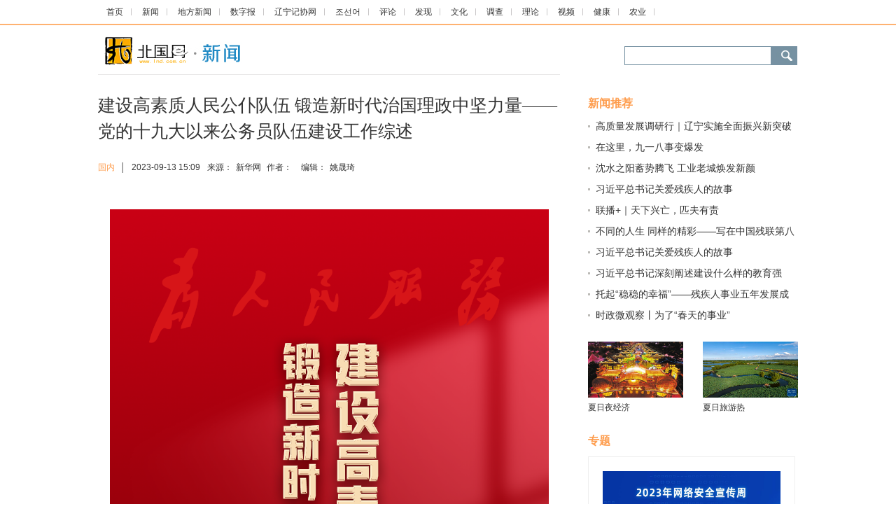

--- FILE ---
content_type: text/html
request_url: http://news.lnd.com.cn/system/2022/08/30/030341220.shtml
body_size: 21695
content:
<!DOCTYPE HTML PUBLIC "-//W3C//DTD XHTML 1.0 Transitional//EN" "//www.w3.org/TR/xhtml1/DTD/xhtml1-transitional.dtd">
<html dir="ltr" xml:lang="zh-CN" xmlns="//www.w3.org/1999/xhtml" lang="zh-CN"><head>


<meta http-equiv="Content-Type" content="text/html; charset=UTF-8">
	
<title>建设高素质人民公仆队伍 锻造新时代治国理政中坚力量——党的十九大以来公务员队伍建设工作综述-新闻-北国网</title>
<meta name="keywords" content="">
<meta name="description" content="　　新华社北京8月29日电题：建设高素质人民公仆队伍锻造新时代治国理政中坚力量党的十九大以来公务员队伍建设工作综述
　　新华社记者
　　育才造士，为国之本。
　　新时代，我们党要团结带领人民开启全面建设社会主义现代化国家、向第二个百年奋斗目标进军的新征程，实现中华民族伟大复兴的中国梦，必须培养造就一...">

<link href="//news.lnd.com.cn/cms_template/100/000/052/css/base.css" rel="stylesheet" type="text/css">

<link href="//www.lnd.com.cn/inc/images/favico.ico" rel="Shortcut Icon" type="image/x-icon">

<style type="text/css">

/*头 begin*/

body,td,th {font-size: 12px;}
.news img{max-width:627px;height:auto;}

.top1 {padding:8px 0;width:1000px;margin:0 auto;height:18px;}

.top1 a {background:url(//news.lnd.com.cn/images/20150331_2.jpg) no-repeat right center; height:10px; line-height:14px; padding:13px;}

.main{ width:1000px; margin:0 auto;}

.main_l{width:660px;  border-top:#e8e7e7 1px solid; padding-top:25px; height:auto;}

.main_r{width:300px;margin-bottom:30px;}

.newstittle{font-size:25px; margin-bottom:18px; color:#333;}

.news{font-size:16px; line-height:30px; margin-top:20px; min-height:300px;}

.news p{ margin:15px 0px;}

.xiangguan{width:660px; height:36px; font-size:16px; font-weight:bold; color:#000000;}

.dian{width:660px; height:auto; overflow:hidden; margin-bottom:30px;font-size:14px;}

.dian li{ width:300px; line-height:26px;text-indent:11px; background:url(//news.lnd.com.cn/img/48641.files/2014801_27.jpg) 0px 10px no-repeat ;height:26px; margin-bottom:5px; padding-right:20px; overflow:hidden; float:left;}



.dian1,.dian2{width:300px;margin-bottom:30px;font-size:14px;}

.dian1 li{ width:300px; text-indent:11px; background:url(//news.lnd.com.cn/cms_template/100/000/052/images/2014801_27.jpg) 0px 9px no-repeat ;height:18px; margin-bottom:12px;  overflow:hidden; }

.dian2 li{ width:300px;height:18px; margin-bottom:12px;  overflow:hidden; }

.dian2 span{color:#FF9900; border-right:#CCCCCC 1px solid; padding-right:6px; margin-right:8px;}





.bllmm{color:#fe9d4e; font-size:16px; margin-top:30px; margin-bottom:10px;}

.blpic{}

.blpic ul{ height:100px;}

.blpic li{width:136px; height:110px;}

.blpic div{width:136px; height:80px;}
.blpic div img{width:136px; height:80px;}
.blpic p{width:136px; height:20px; margin:5px 0px;}



a.red:link, a.red:visited,a.red:active

{color:#b30202;}

a.red:hover

{color:#ba2636;}


a.grey:link, a.grey:visited,a.grey:active

{color:#333;}

a.grey:hover

{color:#ba2636;}



/*搜索*/

.search{width:248px; margin-top:2px; margin-top:15px;}

.search1{height:24px;  margin-bottom:5px;}



.nav1{width:901px; height:34px; background-color:#25a9f2;font-size:18px;  padding-top:11px;}

.nav1 a{ padding:22px;}

.xian_nav{font-size:12px; color:#5bbaf7;}

.neikuang{width:1000px; height:55px; margin:0 auto; margin-top:15px; }

.logo{width:206px; height:43px;}



/*头 end*/


.newsly{height:50px; margin-bottom:25px;}

.newsly a{ color:#fe9d4e}

.newsly span{padding:0px 5px;}


.zt{height:auto;margin-bottom:20px;overflow:hidden;}
.zt_p{width:254px; height:176px; border:1px solid #eeeeee; margin-bottom:15px;padding:20px;}
.zt_t{width:254px;font-size:14px; text-align:center;}
.zt_p img{width:254px;height:176px;}
.right_title{width:260px; height: auto; }
.right_title ul{margin:0px; padding:0px;padding-left:8px;}
.right_title li{ list-style:none; font-size:14px; width:232px; height:28px; line-height:24px; overflow:hidden;padding-left:17px; background:url(//www.lnd.com.cn/img/dian1.jpg) 0px 8px no-repeat;}
.margineb{margin:10px 15px;}

</style>

	
</head>

<body>
    <div><span class="cms_block_span">

<script type="text/javascript" src="//www.lnd.com.cn/js/jqueryszb.js"></script>
<script type="text/javascript" src="//www.lnd.com.cn/js/lnpaper-xin.js"></script>

</span></div>   


	 <!-- s_nav  begin  -->

    <div style="border-bottom-color: rgb(254, 178, 113); border-bottom-width: 2px; border-bottom-style: solid;">

          <p class="top1"><span class="cms_block_span">

<html><head>
<style type="text/css">

.top1 {padding:8px 0;width:1000px;margin:0 auto;height:18px;}

.top1 a {background:url(//news.lnd.com.cn/images/20150331_2.jpg) no-repeat right center; height:10px; line-height:14px; padding:12px;}

.top{padding:8px 0;width:1200px;margin:0 auto;height:23px; font-size:12px}
.top a { height:10px; line-height:14px; padding:13px; color:#000000;background: url(//news.lnd.com.cn/images/20150331_2.jpg) no-repeat right center;}

</style>

 </head><body>
<a target="_blank" href="//www.lnd.com.cn/">首页</a>
<a target="_blank" href="//news.lnd.com.cn/">新闻</a>
<a target="_blank" href="//liaoning.lnd.com.cn/">地方新闻</a>
<a href="//epaper.lnd.com.cn/" target="_blank">数字报</a>
<a href="//lnjxw.lnd.com.cn/" target="_blank">辽宁记协网</a>
<a href="//kr.lnd.com.cn/" target="_blank">조선어</a>
<a href="//comment.lnd.com.cn/  " target="_blank">评论</a>
<a href="//news.lnd.com.cn/fx/index.shtml  " target="_blank">发现</a>
<a href="//news.lnd.com.cn/wh/index.shtml" target="_blank">文化</a>
<a href="//news.lnd.com.cn/dc/index.shtml" target="_blank">调查</a>
<a href="//news.lnd.com.cn/ll/index.shtml" target="_blank">理论</a>
<a href="//video.lnd.com.cn/" target="_blank">视频</a>
<a href="//health.lnd.com.cn/" target="_blank">健康</a>
<a href=" //lnny.lnd.com.cn/index.shtml" target="_blank">农业</a>

</body></html>
<!--ecms sync check [sync_thread_id="3bcee7cc5a424330844ab778a62d31c1" sync_date="2026-01-15 20:01:36" check_sum="3bcee7cc5a424330844ab778a62d31c1]-->
</span></p>

        </div>

        <!-- s_nav  end  -->

        <!-- logo&sousuo  begin  -->

        <div class="neikuang">

          <div class="logo float_left"><span class="cms_block_span">

<a target="_blank" href=" //news.lnd.com.cn/"><img src="  //news.lnd.com.cn/images/20150401_03.jpg"/></a>
</span></div>

          <!-- 搜索 begin -->

          <div class="float_right search"><span class="cms_block_span">

<div class="search1">
       <form  target="_blank" id="form0" name="form0"   method="get"    accept-charset="utf-8" onsubmit="document.charset='utf-8'">
         
     <div class="float_left">

            <span class="float_left" style="background:url(//www.lnd.com.cn/inc/images/20150401_06.jpg) no-repeat; width:209px; height:27px;">

           <input  id="searchText"  style="margin-LEFT: 3px; background-color:transparent; border:0px; margin-TOP: 3px; FONT-SIZE: 14px; BACKGROUND: #fff no-repeat; WIDTH: 198px;  HEIGHT: 18px" > 
           </span> 

        
         <img  class="float_left" src="//www.lnd.com.cn/inc/images/20150401_07.jpg"   onClick="CheckPass();"  width="38"  height="27"  >

      </div>        
</form>

<script language="JavaScript"  type="text/javascript"> 

                function CheckPass() 

                {  
                    const targetUrl = 'https://search.lnd.com.cn/esc/#/search/?channelId=0&keywords='+document.getElementById('searchText').value;
                    form0.action=targetUrl;
                    form0.submit();
                 } 


                </script>
 </div>
<!--ecms sync check [sync_thread_id="3bcee7cc5a424330844ab778a62d31c1" sync_date="2026-01-15 20:01:36" check_sum="3bcee7cc5a424330844ab778a62d31c1]-->
</span></div>

          <!-- 搜索 end -->

        </div>

        <!-- logo&sousuo  end  -->

        <div class="main hidden" style="height: auto;">

          
	<!-- 左侧 begin-->
	
	<div class="float_left main_l">

            <p class="yahei newstittle">建设高素质人民公仆队伍 锻造新时代治国理政中坚力量——党的十九大以来公务员队伍建设工作综述</p>

            <div class="newsly">

              <div class="float_left" style="padding-top: 6px;">

                <a href="//news.lnd.com.cn/gn/index.shtml" target="_blank"><font>国内</font></a>
                <span>│</span>

                <span style="padding-right: 10px; padding-left: 0px;">2023-09-13 15:09</span>来源：<span>新华网</span> 作者：<span></span>  编辑：<span>姚晟琦</span>

              </div>

           

            </div>

        

            <div class="news">
<div></div>
<center><img border="0" src="//news.lnd.com.cn/pic/003/004/917/00300491755_b0dd1222.png" /></center>

<p style="text-align:justify">　　新华社北京8月29日电&nbsp;<font>题：建设高素质人民公仆队伍&nbsp;锻造新时代治国理政中坚力量&mdash;&mdash;党的十九大以来公务员队伍建设工作综述</font></p>

<p style="text-align:justify">　　新华社记者</p>

<p style="text-align:justify">　　育才造士，为国之本。</p>

<p style="text-align:justify">　　新时代，我们党要团结带领人民开启全面建设社会主义现代化国家、向第二个百年奋斗目标进军的新征程，实现中华民族伟大复兴的中国梦，必须培养造就一支强党兴党、强国兴国的干部队伍。</p>

<p style="text-align:justify">　　公务员是党的干部队伍的重要组成部分，是中国特色社会主义事业的中坚力量，是人民的公仆。努力建设一支忠诚干净担当的高素质专业化公务员队伍，事关整个干部队伍建设成效，事关党的执政能力、执政基础、执政地位。</p>

<p style="text-align:justify">　　党的十九大以来，以习近平同志为核心的党中央站在党和国家事业发展全局的战略高度统揽伟大斗争、伟大工程、伟大事业、伟大梦想，提出新时代党的建设总要求和新时代党的组织路线，对公务员工作作出一系列重大决策部署，领导推动高素质专业化公务员队伍建设取得历史性成就，为推进党和国家事业发展提供有力组织保障，为新时代应变局、育新机、开新局、谋复兴汇聚磅礴力量。</p>

<p style="text-align:justify">　　<font>以政治建设为统领，确保正确政治方向</font></p>

<p style="text-align:justify">　　壹引其纲，万目皆张。</p>

<p style="text-align:justify">　　习近平总书记强调，党的政治建设是党的根本性建设。建设高素质专业化公务员队伍必须以政治建设为统领，始终把政治建设摆在首位。</p>

<p style="text-align:justify">　　坚持用党的创新理论凝心铸魂&mdash;&mdash;</p>

<p style="text-align:justify">　　各地区各部门把习近平新时代中国特色社会主义思想作为公务员各类培训的主课、必修课，作为公务员学习中心内容，教育引导公务员自觉做新时代党的创新理论的坚定信仰者、忠实实践者，增强&ldquo;四个意识&rdquo;、坚定&ldquo;四个自信&rdquo;、做到&ldquo;两个维护&rdquo;。全体公务员通过不同形式系统接受习近平新时代中国特色社会主义思想教育培训。</p>

<p style="text-align:justify">　　深入开展&ldquo;不忘初心、牢记使命&rdquo;主题教育、党史学习教育，持续推动广大公务员学习贯彻习近平新时代中国特色社会主义思想再上新高度。公务员队伍中600多万名中共党员全面接受精神洗礼，筑牢信仰之基、补足精神之钙、把稳思想之舵，不断提高政治判断力、政治领悟力、政治执行力。</p>

<p style="text-align:justify">　　通过举办读书班、轮训班，开展特色宣讲、专题党课、主题党日活动，参观红色教育基地等多种形式，打造学习阵地。</p>

<p style="text-align:justify">　　用好融媒体中心、&ldquo;学习强国&rdquo;等平台，用好报刊杂志、广播影视、互联网等载体，增强学习教育的实效性、时代感和感染力。</p>

<p style="text-align:justify">　　加强党对公务员队伍的集中统一领导&mdash;&mdash;</p>

<p style="text-align:justify">　　党的十九届三中全会要求，加强党对公务员队伍的集中统一领导，通过《深化党和国家机构改革方案》，明确中央组织部统一管理公务员工作。</p>

<p style="text-align:justify">　　2018年4月20日上午，北京西长安街，一场简朴而又隆重的国家公务员局挂牌仪式在中央组织部机关举行，这标志着公务员管理体制发生历史性变革。</p>

<p style="text-align:justify">　　由中央组织部统一管理公务员工作有利于更好落实党管干部原则，在公务员工作中更好发挥党的政治优势、组织优势。</p>

<p style="text-align:justify">　　公务员管理体制调整后，各级组织部门坚持在党的干部工作全局中推进公务员队伍建设，实现与干部选育管用有效贯通，保持政策衔接，形成工作合力，提升整体效能。</p>

<p style="text-align:justify">　　&ldquo;过去公务员工作沟通协调环节多，现在由组织部门统一来管，体制理顺了，力量加强了，能够更好地为中心工作服务了。&rdquo;一位多年从事公务员工作的组工干部说。</p>

<p style="text-align:justify">　　落细落实政治标准和政治要求&mdash;&mdash;</p>

<p style="text-align:justify">　　突出政治标准。在公务员考录、遴选、调任、聘任等工作中，各级机关强化对政治信仰、政治立场、政治意识等方面的考察测查，严把入口政治关。把政治标准和政治要求落实到公务员职务职级晋升、交流、奖励等各方面各环节，对政治上不合格的&ldquo;一票否决&rdquo;。</p>

<center><img src="//news.lnd.com.cn/pic/003/004/917/00300491756_9d40675d.jpg" /></center>

<p style="text-align:justify">　　<font>2020年7月15日，在福州市市民服务中心，市民（右）在办理住房公积金提取手续。新华社记者&nbsp;魏培全&nbsp;摄</font></p>

<p style="text-align:justify">　　考准考实政治素质。公务员法及相关配套法规对加强公务员政治素质考核考察提出明确要求。各地区各部门结合实际明确考核重点，量化考核指标体系，细化考核程序，使政治素质考核具体起来、鲜明起来、落得下来。最高人民法院建立公务员政治素质档案，切实提高政治素质考核考察、政治把关的科学性和精准度。福建在年度考核民主测评表中设置政治素质测评项目，使年度考核成为每年一次的政治体检。</p>

<p style="text-align:justify">　　<font>不断完善制度体系，充分发挥法规的保障引领作用</font></p>

<p style="text-align:justify">　　中国特色公务员制度是依法管理公务员的依据和保障，是落实党的全面领导的重要制度，是中国特色社会主义制度的重要组成部分。党的十九大以来，中国特色公务员制度建设不断健全完善，更加成熟定型，保障引领作用更加凸显。</p>

<p style="text-align:justify">　　从&ldquo;有法可依&rdquo;到&ldquo;良法善治&rdquo;&mdash;&mdash;</p>

<p style="text-align:justify">　　明者因时而变，知者随事而制。2006年1月1日起施行的公务员法，在我国干部人事制度发展史上具有里程碑意义。贯彻落实习近平总书记&ldquo;统筹做好公务员法修订工作&rdquo;的重要指示，公务员法修订工作列入重要议事日程。2019年6月1日，修订后的公务员法正式施行，标志着中国特色公务员制度进入科学化、法治化、规范化发展新阶段。</p>

<p style="text-align:justify">　　与原公务员法相比，修订后的公务员法更加鲜明提出公务员制度坚持中国共产党的领导，调整优化公务员职务与职级设置，巩固拓展分类改革成果，健全完善激励保障机制，增加禁止性纪律规定和监督管理公务员方面的内容，进一步扎牢从严管理公务员的制度笼子&hellip;&hellip;</p>

<p style="text-align:justify">　　&ldquo;纵观新修订的公务员法，内涵丰富全面、制度设计合理、彰显中国特色，必将为建设忠诚干净担当的高素质专业化公务员队伍提供更有力更有效的法律保障。&rdquo;中央党校（国家行政学院）一位教授认为。</p>

<p style="text-align:justify">　　从&ldquo;夯基垒台&rdquo;到&ldquo;积厚成势&rdquo;&mdash;&mdash;</p>

<p style="text-align:justify">　　公务员法修订颁布后，中央组织部加强系统谋划、顶层设计，坚持&ldquo;立改废释&rdquo;并重，统筹推进公务员法配套法规建设，着力健全制度体系、完善制度链条、厚植制度优势。</p>

<p style="text-align:justify">　　录用规定、培训规定、考核规定、奖励规定、转任规定、回避规定、参照管理单位审批办法&hellip;&hellip;近30部重要配套法规相继制定或者修订出台，公务员&ldquo;进、管、出&rdquo;各环节的管理制度进一步完善，公务员制度体系的系统性、集成性、耦合性不断提升。</p>

<p style="text-align:justify">　　与上位法相衔接，与实际情况相结合，各地区各部门把公务员法的原则性要求、统一性规定转化为更有针对性、更具操作性的地方性法规和制度文件，畅通&ldquo;中间段&rdquo;、打通&ldquo;最后一公里&rdquo;。据不完全统计，公务员法修订颁布以来，全国省级公务员主管部门共制定或修订公务员管理政策性文件570个，废止不合时宜的政策性文件205个。</p>

<center><img src="//news.lnd.com.cn/pic/003/004/917/00300491757_bd6ac245.jpg" /></center>

<p style="text-align:justify">　　<font>2020年11月10日，在浙江省杭州市临安区行政服务中心的开办企业服务专区，蒋先生（右）从工作人员手中接过营业执照。新华社记者&nbsp;徐昱&nbsp;摄</font></p>

<p style="text-align:justify">　　一些地方按照精准科学、规范高效、务实简便的原则，运用制式化、模块化的方式，将公务员法律法规细化为公务员管理操作流程。黑龙江等地制定&ldquo;政策服务包&rdquo;&ldquo;模版工作箱&rdquo;&ldquo;工作流程图&rdquo;等，将政策规定进一步具体化，健全完善了制度体系的&ldquo;末梢神经系统&rdquo;。</p>

<p style="text-align:justify">　　&ldquo;这几年真是公务员制度建设的波峰期，重要法规制度密集出台，公务员管理工作有了制度遵循，我们的工作更有底气了，也更好干了。&rdquo;一些组织人事干部深有感触地说。</p>

<p style="text-align:justify">　　从&ldquo;制度完善&rdquo;到&ldquo;效能发挥&rdquo;&mdash;&mdash;</p>

<p style="text-align:justify">　　制度的生命力在于执行。</p>

<p style="text-align:justify">　　2019年中央办公厅印发《关于贯彻实施公务员法建设高素质专业化公务员队伍的意见》，对公务员法贯彻实施工作提出明确要求。各地区各部门加大公务员法的学习宣传和培训力度，严格按照法定的权限、条件、标准和程序管理公务员，促使领导干部带头践行公务员法、组织人事干部严格执行公务员法、广大公务员自觉遵守公务员法，依法管理理念更加深入人心。</p>

<p style="text-align:justify">　　《公务员考核规定》《公务员平时考核办法（试行）》出台后，让广大公务员真干假干、多干少干、干好干坏不一样；《公务员转任规定》出台后，2021年公务员转任人数较上年增加55%，促进了公务员合理流动，增强了队伍活力；新修订的《公务员回避规定》进一步明确了应当回避的具体情形，操作性更强，对权力运行的监督制约作用大大加强&hellip;&hellip;公务员工作的提质增效正是得益于公务员法的有效实施。</p>

<p style="text-align:justify">　　各地区各部门探索创新学习培训和宣传形式，推进公务员法知晓度、覆盖面、影响力不断扩大，法规制度逐步落地生根。</p>

<p style="text-align:justify">　　召开31场座谈会，查阅7000余份文件资料，走访10多个中央和国家机关及30多个地方机关，与不同职务职级层次公务员座谈访谈&hellip;&hellip;2021年9月至10月，中央组织部在各地区各部门自查基础上开展了公务员法律法规实施情况实地抽查。这是公务员法修订颁布以来第一次&ldquo;体检&rdquo;，对提升公务员管理效能发挥了重要作用。</p>

<p style="text-align:justify">　　<font>深化分类改革，激发公务员队伍生机和活力</font></p>

<p style="text-align:justify">　　&ldquo;深化公务员分类改革，推行公务员职务与职级并行、职级与待遇挂钩制度，加快建立专业技术类、行政执法类公务员和聘任人员管理制度。&rdquo;这是以习近平同志为核心的党中央着眼于建设高素质专业化公务员队伍作出的重要决策部署。</p>

<center><img src="//news.lnd.com.cn/pic/003/004/917/00300491758_cb891b38.jpg" /></center>

<p style="text-align:justify">　　<font>2021年9月29日，市民在杭州临安区行政服务中心的&ldquo;人才一件事&rdquo;窗口办理人才分类认定。新华社记者&nbsp;徐昱&nbsp;摄</font></p>

<p style="text-align:justify">　　党的十九大以来，公务员分类改革蹄疾步稳向纵深推进，&ldquo;四梁八柱&rdquo;的制度框架基本建立，按类别管理、分渠道发展的格局基本形成，有效激发了队伍的生机和活力。</p>

<p style="text-align:justify">　　职务与职级并行制度的正向激励效应持续发挥&mdash;&mdash;</p>

<p style="text-align:justify">　　适应推进国家治理体系和治理能力现代化要求，着眼完善中国特色公务员制度，拓展公务员晋升空间，激励公务员干事创业、担当作为，公务员职务与职级并行制度在试点基础上全面推开。</p>

<p style="text-align:justify">　　经全国人大常委会授权，2017年6月起，适用于各级机关公务员的职务与职级并行制度在部分地方和部门开展了试点。在总结试点经验基础上，2019年，中央办公厅印发实施《公务员职务与职级并行规定》。</p>

<p style="text-align:justify">　　职务与职级并行制度实施以来，各地区各部门严格政治标准，注重工作实绩，择优晋升忠于职守、勤勉尽责的公务员、担当作为的&ldquo;排头兵&rdquo;、任职较长的&ldquo;实干家&rdquo;、默默无闻的&ldquo;老黄牛&rdquo;&hellip;&hellip;不同类型公务员受到较好激励，一大批政治素质好、平时表现突出、资历较长的公务员晋升了职级。</p>

<p style="text-align:justify">　　专业技术类、行政执法类公务员分类管理取得实质性突破&mdash;&mdash;</p>

<p style="text-align:justify">　　为进一步提高管理的精准化科学化水平，在综合管理类公务员占主体的基础上，有序将专业技术类、行政执法类职位划分出来，实行相应的职级序列和管理制度。</p>

<p style="text-align:justify">　　聚焦更好服务经济社会高质量发展，天津、重庆、新疆等地在生态环境、审计、水利、统计等部门设置首批专业技术类职位；国家税务总局、海关总署、最高人民检察院分别将大数据和税收风险管理、关税技术、检察技术等职位列入专业技术类管理&hellip;&hellip;公务员队伍中的专业技术人才在教育培养和职级晋升方面更加符合自身特点，一支创新能力日益增强、专业素养逐步提高的专业技术类公务员队伍正在集聚。</p>

<center><img src="//news.lnd.com.cn/pic/003/004/917/00300491759_790edb66.jpg" /></center>

<p style="text-align:justify">　　<font>2020年1月21日，工作人员在国家税务总局福州市鼓楼区税务局办税服务大厅为企业财务人员介绍减税申报表的填写方法。新华社记者&nbsp;魏培全&nbsp;摄</font></p>

<p style="text-align:justify">　　聚焦提高基层治理能力，促进严格规范公正文明执法，河南、广东等地有序将改革到位的市场监管、生态环境保护、交通运输等综合执法队伍列入行政执法类管理。税务、海关、交通海事系统基层执法单位同步实施行政执法类管理制度&hellip;&hellip;90%以上的行政执法类职位分布在地市级以下机关，在基层治理中发挥重要作用，一支法治意识不断增强、执法能力水平不断提高的行政执法类公务员队伍正在形成。</p>

<p style="text-align:justify">　　司法人员等分类管理稳步推进&mdash;&mdash;</p>

<p style="text-align:justify">　　地市级以下公安机关优秀民警可以晋升二级高级警长，实施单独职务序列改革，法官、检察官办案质量更高了&hellip;&hellip;这些都是完善司法人员管理制度的生动写照。</p>

<p style="text-align:justify">　　各地区深入推进人民警察分类管理，全面实施执法勤务、警务技术职级序列改革，推进人民警察招录培养制度改革，吸纳专业人才，有效拓展职业发展空间，进一步激发和调动了人民警察队伍的积极性、主动性和职业荣誉感。</p>

<p style="text-align:justify">　　深入推进法院、检察院司法人员分类管理，法官、检察官全面实行单独职务序列，法官助理、检察官助理、书记员职级序列普遍推开，司法人员各归其位、各司其职，加强了专业化建设，增强了职业荣誉感、使命感。改革后，各地区法院85%以上的办案力量充实到一线，主要业务部门法官实有人数较改革前普遍增加10%以上，员额法官人均结案数量普遍提升20%－40%，法官司法能力和审判效率显著提升&hellip;&hellip;</p>

<p style="text-align:justify">　　同步推进国家综合性消防救援队伍建设，进一步稳定消防救援队伍，调动了干事创业的积极性，更好适应了国家应急管理体系和能力现代化需要。</p>

<p style="text-align:justify">　　<font>抓源头抓培养，确保党和国家事业后继有人</font></p>

<p style="text-align:justify">　　求木之长者，必固其根本；欲流之远者，必浚其泉源。</p>

<p style="text-align:justify">　　党的十九届六中全会强调，&ldquo;必须抓好后继有人这个根本大计&rdquo;&ldquo;源源不断培养选拔德才兼备、忠诚干净担当的高素质专业化干部&rdquo;。</p>

<p style="text-align:justify">　　各级机关坚持德才兼备、以德为先，坚持五湖四海、任人唯贤，坚持公开、平等、竞争、择优，每年录用约20万名各方面优秀人才进入公务员队伍，为党和国家事业发展注入新的生机和活力。</p>

<p style="text-align:justify">　　精准科学选人，进一步优化公务员队伍结构&mdash;&mdash;</p>

<p style="text-align:justify">　　深入推进分类分级考录。中央机关和地方公务员招考普遍根据公务员应当具备的基本能力和不同层级机关特点命制笔试试题，探索为行政执法类职位单独命制笔试考题，中央机关和多数省区市针对不同行业部门和不同招录群体分别命制面试试题，对专业性较强的职位加试专业科目，做实做细录用考察，在省级以上机关推动差额考察，综合择优确定录用人员，防止简单以分数取人，力求把人&ldquo;选得准&rdquo;&ldquo;用得好&rdquo;。坚持招考职位、条件、政策、程序、结果面向社会公开，使&ldquo;玻璃房子里的竞争&rdquo;更加透明。</p>

<p style="text-align:justify">　　围绕服务党和国家重大战略，注重招录产业发展、城市建设、现代农业、生态环保、大数据等复合型人才。新冠肺炎疫情发生后，加大招录力度，促进高校毕业生就业，稳定社会预期。</p>

<p style="text-align:justify">　　促进&ldquo;三支队伍&rdquo;交流。统筹考虑优化公务员队伍结构需要和专业性岗位急需，加大从国有企事业单位调任优秀人才力度。2017－2021年全国共调任公务员11万多人。</p>

<p style="text-align:justify">　　着眼于为机关补充专业人才，实施聘任制公务员制度。上海、浙江、青岛、成都等地探索建立市场化选人机制，有针对性地补充金融管理、数字经济、智慧城市、村镇规划等高层次专业人才。</p>

<p style="text-align:justify">　　有关数据显示，近年来公务员队伍结构持续优化。截至2021年底，全国公务员队伍中35岁及以下的占比30.1%，具有大学本科以上学历的占比78.8%，分别比2017年提高2.2个百分点、6.9个百分点。</p>

<p style="text-align:justify">　　强化培训育人，不断提升公务员队伍治理能力&mdash;&mdash;</p>

<p style="text-align:justify">　　进入新时代，艰巨繁重的改革发展稳定任务，复杂变化的国际形势，都对公务员的素质能力提出了新的更高要求。各地区各部门充分发挥公务员培训培根铸魂、赋能助力的重要作用，坚持需求导向、精准施训，不断提升公务员队伍治理能力。</p>

<p style="text-align:justify">　　抓实专题培训，服务重大战略。围绕脱贫攻坚、乡村振兴、实施&ldquo;十四五&rdquo;规划等重大战略开展专题培训；围绕推进京津冀协同发展、粤港澳大湾区建设、长三角一体化发展等区域重大战略开展对口培训，提高公务员推动实施党和国家重大战略的能力。2017－2021年，通过对口培训计划举办专题培训班139期，培训7500余人次。</p>

<p style="text-align:justify">　　抓实初任培训，强化源头培养。坚持公务员主管部门统一举办初任培训班和公务员所在机关开展入职培训相结合，党的十九大以来，全国100余万名新录用公务员参加初任培训，系好公务员生涯的第一粒扣子，走好从政第一步。</p>

<p style="text-align:justify">　　抓实任职培训和在职培训，强化跟踪培养。中央组织部举办厅局级公务员任职培训班、新任市县委书记培训班、中央和国家机关处长任职培训班，示范带动全国厅局长、处长、科长任职培训顺利开展，帮助新任领导职务的公务员提高领导能力，更好发挥骨干作用。各地区各部门通过举办学习报告会、专题讲座、读书班和组织脱产培训，提高适应新形势新任务的能力。</p>

<center><img src="//news.lnd.com.cn/pic/003/004/917/00300491760_83908c7c.jpg" /></center>

<p style="text-align:justify">　　<font>2022年5月6日，广西柳州市融安县大坡乡岗伟村驻村第一书记黄晨晖（后排右）和乡镇干部、工程设计人员在大坡飞鸡农特产品大数据中心讨论岗伟村产业示范带方案。新华社记者&nbsp;黄孝邦&nbsp;摄</font></p>

<p style="text-align:justify">　　刀在石上磨，人在事中练。各地区各部门把经济建设主战场、服务群众第一线作为培养锻炼干部的广阔舞台，有计划选派公务员承担重大工程、重大项目、重点任务，引导年轻公务员到乡村振兴、疫情防控、抢险救灾、信访维稳等艰苦复杂岗位和基层一线锻炼，在打硬仗、解难题、办实事中磨练意志、增强本领。</p>

<p style="text-align:justify">　　全面从严管理，持续推进公务员队伍作风建设&mdash;&mdash;</p>

<p style="text-align:justify">　　好干部是&ldquo;选&rdquo;出来的，更是&ldquo;管&rdquo;出来的。</p>

<p style="text-align:justify">　　随着全面从严治党持续向纵深推进，从严管理干部的制度笼子越扎越紧。各地区各部门坚持严的主基调，严格依规依纪依法开展公务员考录、培训、考核、晋升、奖惩等工作，严格落实公务员交流、回避、退休等规定，规范公务员辞去公职后从业行为，不断拧紧制度螺丝。健全日常管理监督制度，严格执行重大事项请示报告和报告个人有关事项等制度，加强对关键岗位公务员的监督。贯彻落实中央八项规定及其实施细则精神，着力纠治&ldquo;四风&rdquo;，严肃查处不担当、不作为、乱作为等问题。深入推进职业道德建设，加强政德教育，不断提升公务员队伍的思想境界和职业操守。</p>

<p style="text-align:justify">　　从严管理监督严出了新气象，积聚了正能量，公务员队伍的政治意识、规矩意识和依法办事意识进一步增强，一泓清泉的源头活水逐步形成。</p>

<p style="text-align:justify">　　<font>完善考核奖励机制，激励公务员队伍担当作为</font></p>

<p style="text-align:justify">　　国家大事，惟赏与罚。赏当其劳，无功者自退。</p>

<p style="text-align:justify">　　习近平总书记强调，加大正向激励力度，引导广大干部保持良好精神状态，奋发有为、敢于担当。各地区各部门坚持多措并举、综合施策，有效激发广大公务员奋进新征程、建功新时代。</p>

<p style="text-align:justify">　　聚焦&ldquo;国之大者&rdquo;，公务员考核导向更正、激励更准&mdash;&mdash;</p>

<p style="text-align:justify">　　进入新时代，干部&ldquo;干什么&rdquo;&ldquo;怎么干&rdquo;有了新的更高要求，干部考核&ldquo;考什么&rdquo;&ldquo;怎么考&rdquo;需要从制度层面作出调整。中央办公厅印发《党政领导干部考核工作条例》，中央组织部修订印发《公务员考核规定》，更好发挥考核的指挥棒、风向标、助推器作用。</p>

<p style="text-align:justify">　　党中央部署什么、强调什么就重点考核什么。围绕高质量发展战略部署，印发《关于改进推动高质量发展的政绩考核的通知》，引导各级领导干部把高质量发展的&ldquo;成绩单&rdquo;、群众的&ldquo;好差评&rdquo;作为自身的&ldquo;正衣镜&rdquo;、政绩的&ldquo;度量衡&rdquo;。江苏探索开展高质量发展年度综合考核，合理运用考核结果，形成对标找差、比学赶超的浓厚氛围。</p>

<p style="text-align:justify">　　考核的&ldquo;准星&rdquo;&ldquo;探头&rdquo;延伸到阵地最前沿，看得见&ldquo;炮火&rdquo;，听得见&ldquo;炮声&rdquo;，才能有效组织党员干部当先锋、打头阵。湖北在疫情防控期间组建17个工作组，深入市县乡开展专项督导考核，在全程参与疫情防控中动态观察干部战&ldquo;疫&rdquo;表现，推动广大公务员拿出&ldquo;战&rdquo;的作风、&ldquo;战&rdquo;的行动，取得&ldquo;战&rdquo;的成效。</p>

<center><img src="//news.lnd.com.cn/pic/003/004/917/00300491761_15dadd22.jpg" /></center>

<p style="text-align:justify">　　<font>2022年2月23日，浙江湖州海关关员在吴兴织里港海关监管作业场所核对装有出口童装的集装箱信息。新华社记者&nbsp;徐昱&nbsp;摄</font></p>

<p style="text-align:justify">　　考准考实，功夫重在平时。各地区各部门开展公务员平时考核，把考核抓在经常、融入日常。北京从市、区、街道（乡镇）选取30个单位作为平时考核联系点，指导其发挥好工作展示窗口、创新试验平台、典型示范载体的功能。</p>

<p style="text-align:justify">　　聚焦人民满意，以表彰奖励选树典型、激励奋进&mdash;&mdash;</p>

<p style="text-align:justify">　　192个名字、98个集体，一份承载着荣誉的名单背后，是第九届全国&ldquo;人民满意的公务员&rdquo;和&ldquo;人民满意的公务员集体&rdquo;感人至深的故事和竭诚为民的真心。2019年6月，习近平总书记亲切会见了受表彰代表，充分体现了党中央对公务员工作的高度重视、对广大公务员的深切关怀和殷切期望。2022年，首次以党中央、国务院名义开展全国&ldquo;人民满意的公务员&rdquo;和&ldquo;人民满意的公务员集体&rdquo;评选表彰活动。</p>

<p style="text-align:justify">　　一位受表彰的乡党委书记满怀激动地说：&ldquo;我只是一名最基层的干部，做了一些平凡的工作，党和人民却给了我这么高的荣誉。我要把&lsquo;让人民满意&rsquo;作为自己的终身追求，踏踏实实为群众办实事、解难事，不辜负组织对我的信任！&rdquo;</p>

<p style="text-align:justify">　　竭诚为民是公仆最美的本色。中央组织部、中央宣传部连续两年开展&ldquo;最美公务员&rdquo;学习宣传活动，2021年中央组织部首次对32名&ldquo;最美公务员&rdquo;记一等功。各省区市组织开展本地区公务员先进典型的选树宣传活动，营造崇尚先进、学习先进、争当先进的良好氛围。很多公务员说，时代是舞台，激励是导向，照着&ldquo;最美&rdquo;样子干，谁让百姓真满意，谁就可以披红挂彩、立功受奖！</p>

<p style="text-align:justify">　　有功即奖，让奖章带热度。修订出台的《公务员奖励规定》，适当扩大奖励权限，缩短奖励周期，鼓励奖当其时、奖当其事。各地区各部门用足用活公务员奖励政策，对在攻坚克难中成绩突出、表现优秀的公务员和公务员集体，及时给予适当奖励，使&ldquo;优者奖&rdquo;催生更多干事创业的领跑者。</p>

<p style="text-align:justify">　　<font>夯实基层基础，助力国家治理体系和治理能力现代化</font></p>

<p style="text-align:justify">　　基层强则国家强，基层安则天下安。</p>

<p style="text-align:justify">　　习近平总书记强调，要突出抓基层、强基础、固基本的工作导向，推动各类资源向基层下沉，为基层干事创业创造更好条件。全国县以下机关公务员超过公务员总数的一半，他们处于党治国理政的第一线，直接服务广大人民群众，是密切党群关系的重要纽带。加强基层公务员队伍建设对于提升基层治理水平、巩固党的执政基础意义重大。</p>

<p style="text-align:justify">　　人员力量向基层倾斜&mdash;&mdash;</p>

<p style="text-align:justify">　　山东加大基层公务员招录力度，支持鼓励基层机关用足用好年度用编进人计划，满足用人需求。江西注重从优秀村（社区）干部、服务基层项目人员、高校毕业生和退役士兵中招录公务员，一大批接地气、懂乡音、解乡情的&ldquo;永久牌&rdquo;干部扎根基层干事创业&hellip;&hellip;</p>

<p style="text-align:justify">　　近年来，各地区结合实际完善基层公务员招录政策，坚持招录计划向基层倾斜，一大批年纪轻、学历高、素质好的优秀人才进入基层公务员队伍，成为基层治理的骨干力量。2017－2021年，全国县以下机关共录用公务员61.2万人，占录用总人数近六成。</p>

<p style="text-align:justify">　　为保证基层公务员&ldquo;招得来&rdquo;&ldquo;留得住&rdquo;，一些艰苦边远地区采取适当调整学历要求、放宽专业限制等措施，科学合理设置招录条件。各地认真落实新录用到乡镇机关公务员最低服务年限规定，严格控制从乡镇机关借调人员。</p>

<p style="text-align:justify">　　政策资源向基层倾斜&mdash;&mdash;</p>

<p style="text-align:justify">　　拓宽基层公务员职业发展空间。公务员职务与职级并行制度实施后，县乡机关从原来主任科员以下4个层次增加到二级调研员以下9个层次，有利于实现&ldquo;小步快跑&rdquo;、持续激励。</p>

<p style="text-align:justify">　　畅通基层公务员向上流动渠道。地市级以上机关有序开展公开遴选公务员工作，合理确定遴选频次和规模，兼顾优化上级机关人员结构与稳定基层队伍。2017－2021年全国共有3.5万名基层公务员通过公开遴选进入上级机关工作。</p>

<p style="text-align:justify">　　推动优质培训资源向基层延伸。2021年，中央组织部会同有关部门部署实施新时代基层干部主题培训行动计划，着力提高基层干部素质、提升基层治理水平。四川实施&ldquo;基层公务员专业化能力提升计划&rdquo;，举办现代产业体系、区域协调发展、打赢污染防治攻坚战等40余期专题培训班，培训5200余人次。</p>

<p style="text-align:justify">　　提高基层公务员评优比例。《公务员考核规定》明确提出，公务员年度考核优秀等次名额向基层一线、艰苦岗位公务员倾斜。广西等地适当提高综合评价好的乡镇年度考核优秀等次比例。云南县级组织部门统筹各机关（单位）按比例计算优秀等次名额取整后的小数点部分，向承担急难险重任务的基层一线公务员倾斜。</p>

<p style="text-align:justify">　　完善基层公务员待遇政策。实行乡镇工作补贴政策，加大向条件艰苦的偏远乡镇和长期在乡镇工作的人员倾斜力度。推动落实乡镇机关公务员收入高于县直机关同职级人员一定比例的政策措施。</p>

<p style="text-align:justify">　　&ldquo;这几年自治区对基层干部实行工资待遇优厚、选拔使用优先、生活条件优待的&lsquo;三优&rsquo;政策，乡镇公务员收入上去了，生活条件改善了，大家更安心了，干劲也更大了！&rdquo;宁夏一位乡党委书记说。</p>

<p style="text-align:justify">　　重视基层、关心基层、爱护基层的导向和政策，激励着一批批基层公务员扎根基层、辛勤付出，用心用情用力构筑起新时代基层干群关系的&ldquo;连心桥&rdquo;，为基层治理体系和治理能力现代化建设提供了强大助力。</p>

<p style="text-align:justify">　　百年芳华铸就千秋伟业，铿锵步伐再启复兴征程。在以习近平同志为核心的党中央坚强领导下，广大公务员坚定捍卫&ldquo;两个确立&rdquo;，坚决做到&ldquo;两个维护&rdquo;，牢记全心全意为人民服务的根本宗旨，自觉以国家富强、民族复兴、人民幸福为己任，踔厉奋发、勇毅前行，奏响做人民公仆、为人民服务、让人民满意的时代强音，以实际行动迎接党的二十大胜利召开。</p>

<p style="text-align:justify">校对：杨 旭<br />
责编：徐晓敬</p>


</div>


  <div class="xiangguan" style="text-align: center;"><span class="cms_block_span">


</span></div>






<div style="width:650px;height:50px;">  
<div class="float_right" style="width: 100px;"><span class="cms_block_span">

<script src="//bdimg.share.baidu.com/static/api/js/share.js?v=89860593.js?cdnversion=448351"></script>
                <!--百度分享begin-->

                <div class="bdsharebuttonbox bdshare-button-style0-16" data-bd-bind="1527125128060"> <a class="bds_more" href="//news.lnd.com.cn/htm/2017-12/05/content_4636725.htm#" data-cmd="more"></a> <a title="分享到新浪微博" class="bds_tsina" href="//news.lnd.com.cn/htm/2017-12/05/content_4636725.htm#" data-cmd="tsina"></a> <a title="分享到微信" class="bds_weixin" href="//news.lnd.com.cn/htm/2017-12/05/content_4636725.htm#" data-cmd="weixin"></a> <a title="分享到QQ空间" class="bds_qzone" href="//news.lnd.com.cn/htm/2017-12/05/content_4636725.htm#" data-cmd="qzone"></a> </div>

                <script>
					window._bd_share_config={"common":{"bdSnsKey":{},"bdText":"","bdMini":"2","bdMiniList":false,"bdPic":"","bdStyle":"0","bdSize":"16"},"share":{},"image":{"viewList":["qzone","tqq","renren","tsina","weixin"],"viewText":"分享到：","viewSize":"16"},"selectShare":{"bdContainerClass":null,"bdSelectMiniList":["qzone","tqq","renren","tsina","weixin"]}};with(document)0[(getElementsByTagName('head')[0]||body).appendChild(createElement('script')).src='//bdimg.share.baidu.com/static/api/js/share.js?v=89860593.js?cdnversion='+~(-new Date()/36e5)];
				  </script>

                <!--百度分享end-->
</span></div>
</div>
   <!-- <div class="xiangguan">相关阅读：</div>-->       
          <ul class="dian1"><span class="cms_block_span">

<ul>
</ul>

</span></ul>


                 
            <!-- 版权声明begin-->
<div><span class="cms_block_span">

<style type="text/css">
 .banquantittle{font-size:15px; margin-top:20px; margin-bottom:10px;}

.banquan{padding:20px; background:#fcfcfc; margin-bottom:30px;}

.banquan p{ margin-bottom:15px;font-size:12px; line-height: 20px;}
</style>


<div class="banquantittle bold">北国网版权与免责声明：</div>

            <div class="banquan">

              <p>1、北国网所有内容的版权均属于作者或页面内声明的版权人。未经北国网的书面许可，任何其他个人或组织均不得以任何形式将北国网的各项资源转载、复制、编辑或发布使用于其他任何场合；不得把其中任何形式的资讯散发给其他方，不可把这些信息在其他的服务器或文档中作镜像复制或保存；不得修改或再使用北国网的任何资源。若有意转载本站信息资料，必需取得北国网书面授权。否则将追究其法律责任。</p>

              <p>2、已经本网授权使用作品的，应在授权范围内使用，并注明“来源：北国网”。违反上述声明者，本网将追究其相关法律责任。</p>

              <p>3、凡本网注明“来源：XXX（非北国网）”的作品，均转载自其它媒体，转载目的在于传递更多信息，并不代表本网赞同其观点和对其真实性负责。本网转载其他媒体之稿件，意在为公众提供免费服务。如稿件版权单位或个人不想在本网发布，可与本网联系，本网视情况可立即将其撤除。</p>

            </div>
</span></div>
            <!-- 版权声明end-->

          </div>
		
			<!-- 左侧 end-->

          <!-- 边栏300px begin-->

          <div class="float_right main_r">   

   

    <div class="bold bllmm">新闻推荐</div>

            <ul class="dian1"><span class="cms_block_span">

<ul>
<li ><a class="blue" href="//news.lnd.com.cn/system/2023/09/18/030433735.shtml" target="_blank">高质量发展调研行｜辽宁实施全面振兴新突破的产业图谱</a></li>
<li ><a class="blue" href="//news.lnd.com.cn/system/2023/09/18/030433733.shtml" target="_blank">在这里，九一八事变爆发</a></li>
<li ><a class="blue" href="//news.lnd.com.cn/system/2023/09/18/030433743.shtml" target="_blank">沈水之阳蓄势腾飞 工业老城焕发新颜</a></li>
<li ><a class="blue" href="//news.lnd.com.cn/system/2023/09/18/030433779.shtml" target="_blank">习近平总书记关爱残疾人的故事</a></li>
<li ><a class="blue" href="//news.lnd.com.cn/system/2023/09/18/030433730.shtml" target="_blank">联播+｜天下兴亡，匹夫有责</a></li>
<li ><a class="blue" href="//news.lnd.com.cn/system/2023/09/18/030433729.shtml" target="_blank">不同的人生 同样的精彩——写在中国残联第八次全国代表大会开幕之际</a></li>
<li ><a class="blue" href="//news.lnd.com.cn/system/2023/09/18/030433727.shtml" target="_blank">习近平总书记关爱残疾人的故事</a></li>
<li ><a class="blue" href="//news.lnd.com.cn/system/2023/09/17/030433699.shtml" target="_blank">习近平总书记深刻阐述建设什么样的教育强国、怎样建设教育强国这一重大课题</a></li>
<li ><a class="blue" href="//news.lnd.com.cn/system/2023/09/17/030433698.shtml" target="_blank">托起“稳稳的幸福”——残疾人事业五年发展成就综述</a></li>
<li ><a class="blue" href="//news.lnd.com.cn/system/2023/09/17/030433697.shtml" target="_blank">时政微观察丨为了“春天的事业”</a></li>
</ul>

</span></ul>
         
		<div class="blpic"><span class="cms_block_span">

<ul>

   <li class="float_left">
   <div title="夏日夜经济">
	<a target="_blank" href="//news.lnd.com.cn/system/2023/08/04/030427853.shtml">
	<img style="background:url(//hd.lnd.com.cn/o_108.gif) no-repeat center;" xsrc="//news.lnd.com.cn/pic/003/006/550/00300655098_f3b13303.jpg" border="0" src="//news.lnd.com.cn/pic/003/006/550/00300655098_f3b13303.jpg" data-bd-imgshare-binded="1">
	</a>
   </div>
   <p class="hidden"><a target="_blank" href="//news.lnd.com.cn/system/2023/08/04/030427853.shtml">夏日夜经济</a></p>
 </li>

  <li class="float_right">

          <div title="夏日旅游热">
	<a target="_blank" href="//news.lnd.com.cn/system/2023/07/21/030424044.shtml">
	<img style="background:url(//hd.lnd.com.cn/o_108.gif) no-repeat center;" xsrc="//news.lnd.com.cn/pic/003/006/469/00300646971_01060613.jpg" border="0" src="//news.lnd.com.cn/pic/003/006/469/00300646971_01060613.jpg" data-bd-imgshare-binded="1">
	</a>
   </div>
   <p class="hidden"><a target="_blank" href="//news.lnd.com.cn/system/2023/07/21/030424044.shtml">夏日旅游热</a></p>

              </li>
</ul>

</span></div>

    <div class="bold bllmm">专题</div>       
      
<div class="mlyx1"><span class="cms_block_span">

<div>
<div class="zt">
<div class="zt_p">
<a href=//news.lnd.com.cn/cms_udf/2023/wlaqxcz/index.shtml target="_blank">
<img Src=//www.lnd.com.cn/pic/003/006/659/00300665985_493236c1.jpg border=0>
</a>
</div>
<div class="zt_t">
<a class="blue" href=//news.lnd.com.cn/cms_udf/2023/wlaqxcz/index.shtml target="_blank">2023年网络安全宣传周</a>
</div>
</div>

<div class="right_title">
<ul>
<li>
<a href=//news.lnd.com.cn/cms_udf/2023/xjr/index.shtml target="_blank">聚焦专精特新“小巨人”专栏</a></li>
<li>
<a href=//news.lnd.com.cn/cms_udf/2023/wmdzgm/index.shtml target="_blank">我们的中国梦——文化进万家</a></li>
<li>
<a href=//news.lnd.com.cn/cms_udf/2023/wmlnzxd/index.shtml target="_blank">文明辽宁在行动</a></li>
</ul>
</div>
</div>

</span></div>

   <div class="bold bllmm">数字报</div> 
<ul style="height:200px;">
<li class="float_left margineb"><a href="//epaper.lnd.com.cn/" target="_blank">
<img style="border:1px solid #eeeeee;" id="lnrb" src="" width="115" height="179"></a></li>
<li class="float_left margineb">
<a href="//epaper.lnd.com.cn/" target="_blank"><img style="border:1px solid #eeeeee;" id="lswb" src="" width="115" height="179"></a></li>
</ul>
 

            <div class="bold bllmm">时政新闻</div>

            <ul class="dian1"><span class="cms_block_span">

<ul>
<li ><a class="blue" href="//news.lnd.com.cn/system/2023/09/16/030433613.shtml" target="_blank">总台海峡时评：把两岸关系发展的前途命运牢牢掌握在两岸中国人手中</a></li>
<li ><a class="blue" href="//news.lnd.com.cn/system/2023/09/15/030433465.shtml" target="_blank">习近平和赞比亚总统希奇莱马宣布将中赞关系提升为全面战略合作伙伴关系</a></li>
<li ><a class="blue" href="//news.lnd.com.cn/system/2023/09/15/030433464.shtml" target="_blank">新华社权威快报丨习近平同赞比亚总统希奇莱马举行会谈</a></li>
<li ><a class="blue" href="//news.lnd.com.cn/system/2023/09/15/030433447.shtml" target="_blank">新华社权威快报丨习近平会见柬埔寨首相洪玛奈</a></li>
<li ><a class="blue" href="//news.lnd.com.cn/system/2023/09/15/030433445.shtml" target="_blank">习近平向中欧班列国际合作论坛致贺信</a></li>
<li ><a class="blue" href="//news.lnd.com.cn/system/2023/09/15/030433373.shtml" target="_blank">省纪委常委会召开扩大会议</a></li>
<li ><a class="blue" href="//news.lnd.com.cn/system/2023/09/15/030433372.shtml" target="_blank">省委宣传部召开部务会（扩大）会议</a></li>
<li ><a class="blue" href="//news.lnd.com.cn/system/2023/09/15/030433374.shtml" target="_blank">努力走出一条高质量发展可持续振兴的新路子</a></li>
<li ><a class="blue" href="//news.lnd.com.cn/system/2023/09/15/030433371.shtml" target="_blank">习近平主席致2023北京文化论坛的贺信激励广大文化工作者赓续传统、开创未来</a></li>
<li ><a class="blue" href="//news.lnd.com.cn/system/2023/09/15/030433370.shtml" target="_blank">关注农业高质量发展 习近平黑龙江之行心系“大国粮仓”</a></li>
<li ><a class="blue" href="//news.lnd.com.cn/system/2023/09/15/030433369.shtml" target="_blank">第一观察｜从习近平主席这场会晤感受中委“铁杆”情谊</a></li>
</ul>

</span></ul>
    
			

            <div>

             </div>

        

          <!-- 边栏300px end-->

        </div>

       </div>
	   <!-- 底部 begin-->
	  
	  <div><span class="cms_block_span">

<html><head>
<link href="//www.lnd.com.cn/inc/css/blackfoot.css" rel="stylesheet" type="text/css">


</head><body><div style="width:1000px;height:60px;margin:0 auto;margin-bottom:20px;">
  <div class="float_left"><a href="https://www.lnjubao.cn" target="_blank"><img src="//www.lnd.com.cn/img/blxx.jpg"></a></div>
 <div class="float_right"><a href="https://www.12377.cn" target="_blank"><img src="//www.lnd.com.cn/img/zywxb.jpg"></a></div>
</div>
<div class="end1">

  <div style="width:1000px; height:30px; margin:0 auto; margin-top:20px;">

    <div class="end21">

      <div class="float_left end211"><a href="//www.lnd.com.cn/typd/cms_udf/2018/gywm/index.shtml" target="_blank">关于我们</a> <a href="//www.lnd.com.cn/typd/cms_udf/2018/ggbj/index.shtml" target="_blank">广告报价</a> <a href="//www.lnd.com.cn/typd/cms_udf/2018/bzdh/index.shtml" target="_blank">本站导航</a> <a target="_blank">联系方式</a> <a href="//www.lnd.com.cn/typd/cms_udf/2018/mzsm/index.shtml" target="_blank">免责声明</a> <a target="_blank">网站律师</a><a href="//wap.lnd.com.cn/" target="_blank">手机版</a>  </div>

      <div class="float_left end212"><a target="_blank"><img src="//www.lnd.com.cn/inc/images/end1.png"></a><a target="_blank"><img src="//www.lnd.com.cn/inc/images/end2.png"></a><a target="_blank"><img src="//www.lnd.com.cn/inc/images/end3.png"></a></div>

 
     <div class="float_left end212 tl"><span class="cms_block_span">

 <script type="text/javascript">document.write(unescape("%3Cspan id='_ideConac' %3E%3C/span%3E%3Cscript src='//dcs.conac.cn/js/08/000/0000/40534951/CA080000000405349510002.js' type='text/javascript'%3E%3C/script%3E"));</script>
</span></div>

  

  </div>

  <div class="end11">

    <ul class="float_left end111">

      <li>Copyright © 2000 - 2025 www.lnd.com.cn All Rights Reserved. </li>

      <li>本网站各类信息未经授权禁止转载  版权所有　北国网</li>

      <li>互联网新闻信息服务许可证编号：21120200045</li>

      <li>沈网警备案20040201号 </li>

    </ul>

    <div class="float_left"><img src="//www.lnd.com.cn/inc/images/erw.jpg"></div>

    <ul class="float_left yahei end112">

      <li style="font-size:14px; line-height:30px;">北国网官方微信</li>

      <li>带你每天</li>

      <li style="font-size:23px; color:#FF0000;line-height:30px;">“ 动 ”</li>

      <li>起来！</li>

    </ul>

    <ul class="float_left end113">

      <li>

        <div style="width:300px;"><a target="_blank" href="//www.beian.gov.cn/portal/registerSystemInfo?recordcode=21010202000025" style="display:inline-block;text-decoration:none;height:20px;line-height:20px;"><img src="//www.lnd.com.cn/inc/images/ghs.png" style="float:left;">

              <p style="float:left;height:20px;line-height:20px;margin: 0px 0px 0px 5px;">辽公网安备 21010202000025号</p>

        </a></div>

      </li>

      <li><a href="//www.lnd.com.cn/inc/images/zengzhi.jpg" target="_blank">增值电信业务经营许可证编号：辽B2-20210442</a></li>

      <li><a href="//www.lnd.com.cn/inc/images/gbxk.jpg" target="_blank">广播电视节目制作经营许可证编号：(辽)字第00323号</a></li>

      <li>制作单位：辽宁报刊传媒集团（辽宁日报社）</li>

    </ul>

  </div>

</div>
</div>
<div><span class="cms_block_span">

<script src="//www.lnd.com.cn/sys/online_calc/online_calc.js?ver=1"></script>
</span></div>

</body></html>
<!--ecms sync check [sync_thread_id="3bcee7cc5a424330844ab778a62d31c1" sync_date="2026-01-15 20:01:35" check_sum="3bcee7cc5a424330844ab778a62d31c1]-->
</span></div>
	  <!-- 底部 end-->

<div><span class="cms_block_span">

<script type="text/javascript" src="//www.lnd.com.cn/cms_sys/basic_templates/jquery/jquery-1.11.1.min.js"></script>

<script>
    $(function(){
        var screenWidth = $(window).width()*0.94;
        var screenWidth1 = $(window).width()*0.345*0.94;
  $("img").each(function(){
           if($(this).hasClass("relative")&&$(this).attr("orgsrc")){
                $(this).attr("src","//ecb.lnd.com.cn/eimage/get?url="+$(this).attr("orgsrc")+"&w="+parseInt(screenWidth1)+"&h="+parseInt(screenWidth1*0.6)+"&cbase=northwest"+"&fit=true");
            }
           else if($(this).attr("orgsrc")){
                $(this).attr("src","//ecb.lnd.com.cn/eimage/get?url="+$(this).attr("orgsrc"));
            }

        });
var _w =600;//获取浏览器的宽度
$(".textblock_img img").each(function(i){
        var img = $(this);
        var realWidth;//真实的宽度
        var realHeight;//真实的高度
   //这里做下说明，$("<img/>")这里是创建一个临时的img标签，类似js创建一个new Image()对象！
   $("<img/>").attr("src", $(img).attr("src")).load(function() {
                /*
                  如果要获取图片的真实的宽度和高度有三点必须注意
                  1、需要创建一个image对象：如这里的$("<img/>")
                  2、指定图片的src路径
                  3、一定要在图片加载完成后执行如.load()函数里执行
                 */
                realWidth = this.width;
                realHeight = this.height;
               //如果真实的宽度大于浏览器的宽度就按照100%显示
                if(realWidth>=_w){
                       $(img).css("width","100%").css("height","auto");
$(img).attr("width","100%")
//$(img).attr("height","100%");
//$(img).css("height",_w+'px');
                    }
                    else{//如果小于浏览器的宽度按照原尺寸显示
                    $(img).attr("width","100%")
//$(img).attr("height","100%");
//$(img).css("height",realWidth+'px');
                    }
            });
    });
});
</script>
</span></div>
<div><span class="cms_block_span">

<script src="https://apps.bdimg.com/libs/jquery/2.1.4/jquery.min.js"></script>

<script src="https://res.wx.qq.com/open/js/jweixin-1.2.0.js"></script>

<script>

 var url=location.href;

     url = url.replace(/&/g,"(");

 $.ajax({

    type : "get",

    url : "https://hd.lnd.com.cn/jssdk/jssdk.php?url="+url,

    dataType : "jsonp",

    jsonp: "callback",

    jsonpCallback:"success_jsonpCallback",

    success : function(data){

        if(data.errcode){

            alert(data.errmsg);

            return;

        }

        wx.config({

        appId: data.appId,

        timestamp: data.timestamp,

        nonceStr: data.nonceStr,

        signature: data.signature,

        jsApiList: [

        "onMenuShareTimeline",

        "onMenuShareAppMessage",

        "onMenuShareQQ"

]

});

},

        error:function(data){

            

        }

});

var urls=window.location.href;



var title = document.title;//获取title


var strs= new Array(); //定义一数组 

strs=title.split("-"); //字符分割 

var tit=strs[0]+"-北国网";


var dess="北国网隶属于辽宁报刊传媒集团，是辽宁省最具权威性的新闻综合网站。";

if(document.getElementsByClassName("news")[0].getElementsByTagName("img")[0]){

	var imgg=document.getElementsByClassName("news")[0].getElementsByTagName("img")[0].src;

	var imgsa=imgg;

	//alert(imgsa);

		}else{

	imgsa='https://www.lnd.com.cn/inc/images/logoli.jpg';

			}



		

wx.ready(function (){

var shareData = {

title:tit,

desc:dess,

link:urls,

imgUrl:imgsa

};wx.onMenuShareAppMessage(shareData);

wx.onMenuShareTimeline(shareData);

wx.onMenuShareQZone(shareData);

    });

</script>
</span></div>

</body></html>
<!--ecms sync check [sync_thread_id="3bcee7cc5a424330844ab778a62d31c1" sync_date="2023-09-18 09:09:22" check_sum="3bcee7cc5a424330844ab778a62d31c1]-->

--- FILE ---
content_type: text/html; charset=UTF-8
request_url: https://hd.lnd.com.cn/jssdk/jssdk.php?url=http://news.lnd.com.cn/system/2022/08/30/030341220.shtml&callback=success_jsonpCallback&_=1768995358418
body_size: 227
content:
success_jsonpCallback({"appId":"wx32eb0de20f7599d3","timestamp":1768995359,"nonceStr":"QUqQWQXHfNYCasts","signature":"52abc0ac67019515680289f468b48deac521d0be","url":"http:\/\/news.lnd.com.cn\/system\/2022\/08\/30\/030341220.shtml"})